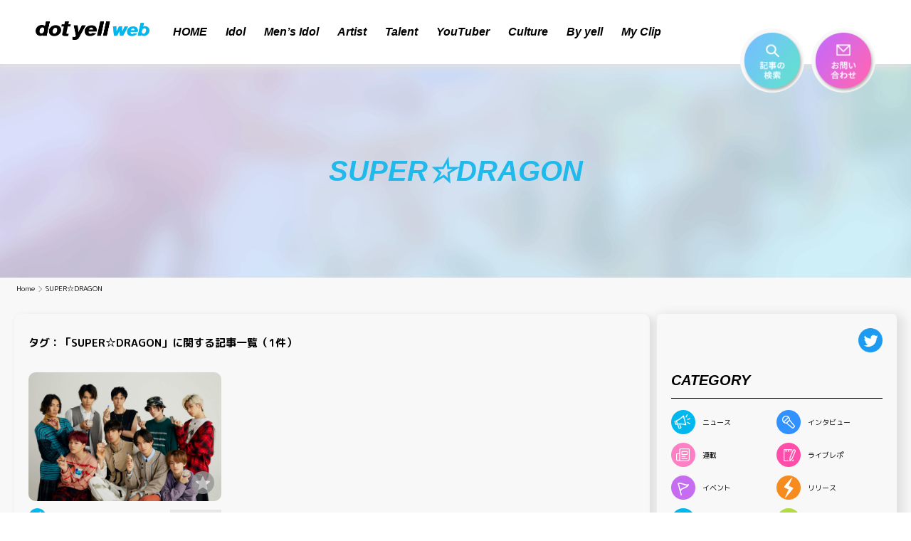

--- FILE ---
content_type: text/html; charset=utf-8
request_url: https://www.google.com/recaptcha/api2/aframe
body_size: 267
content:
<!DOCTYPE HTML><html><head><meta http-equiv="content-type" content="text/html; charset=UTF-8"></head><body><script nonce="yeIgm1qWACe_-jhEQDYi9g">/** Anti-fraud and anti-abuse applications only. See google.com/recaptcha */ try{var clients={'sodar':'https://pagead2.googlesyndication.com/pagead/sodar?'};window.addEventListener("message",function(a){try{if(a.source===window.parent){var b=JSON.parse(a.data);var c=clients[b['id']];if(c){var d=document.createElement('img');d.src=c+b['params']+'&rc='+(localStorage.getItem("rc::a")?sessionStorage.getItem("rc::b"):"");window.document.body.appendChild(d);sessionStorage.setItem("rc::e",parseInt(sessionStorage.getItem("rc::e")||0)+1);localStorage.setItem("rc::h",'1768916583121');}}}catch(b){}});window.parent.postMessage("_grecaptcha_ready", "*");}catch(b){}</script></body></html>